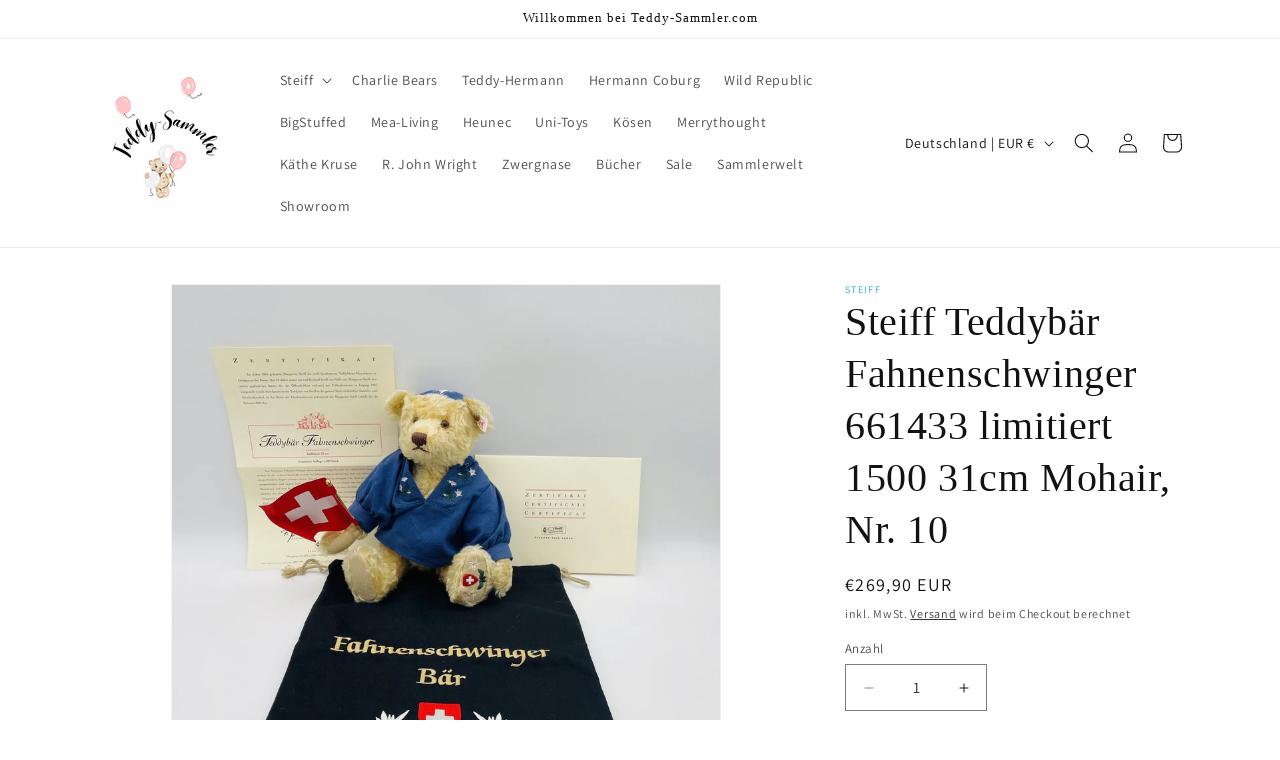

--- FILE ---
content_type: application/javascript; charset=utf-8
request_url: https://cs.iubenda.com/cookie-solution/confs/js/78786802.js
body_size: -135
content:
_iub.csRC = { consApiKey: 'TWk9oR0wvRnPCglpihRRQIjgfRBaH9Me', brand: 'Complianz', publicId: 'a4765ff6-e607-4f00-a8c7-01c654eaacb1', floatingGroup: false };
_iub.csEnabled = true;
_iub.csPurposes = [1,5,4];
_iub.cpUpd = 1765888546;
_iub.csFeatures = {"geolocation_setting":true,"cookie_solution_white_labeling":1,"rejection_recovery":false,"full_customization":true,"multiple_languages":true,"mobile_app_integration":false};
_iub.csT = null;
_iub.googleConsentModeV2 = true;
_iub.totalNumberOfProviders = 9;
